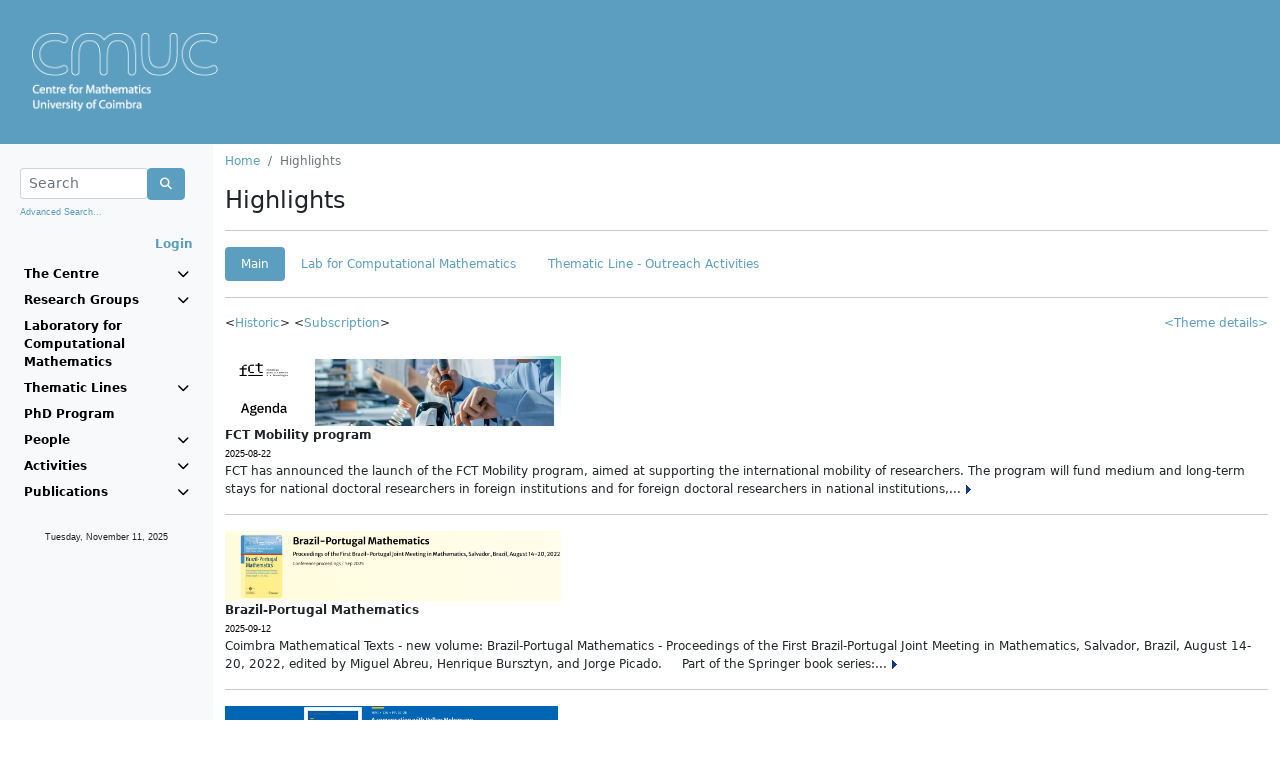

--- FILE ---
content_type: text/html;charset=ISO-8859-1
request_url: https://cmuc.mat.uc.pt/rdonweb/event/pplisthighlights.do;jsessionid=7FE221244F16A33449ABC86ADA6A38DD?menu=activities
body_size: 23682
content:







	
	
	
	
	








<!DOCTYPE HTML>
<html LANG="pt">
<head>
	<link rel="shortcut icon" href="/rdonweb/favicon.ico;jsessionid=216710C821834EAA01657231ED1085D3" type="image/x-icon" />

	<TITLE>Centre for Mathematics, University of Coimbra
	    
	    	
	    
	    	
				&nbsp;-&nbsp;Highlights
			
	    
	</TITLE>
	<META http-equiv="Content-Type" content="text/html; charset=iso-8859-1">

	<SCRIPT language="JavaScript" src="/rdonweb/tiles/js/utils.js;jsessionid=216710C821834EAA01657231ED1085D3"></SCRIPT>
	<SCRIPT language="JavaScript" src="/rdonweb/tiles/js/utilsCMUC.js;jsessionid=216710C821834EAA01657231ED1085D3"></SCRIPT>
	<script src="https://polyfill.io/v3/polyfill.min.js?features=es6"></script>
	<script src="https://cdn.jsdelivr.net/npm/mathjax@3/es5/tex-mml-chtml.js?a=general"></script>
	<SCRIPT language="JavaScript" src="/rdonweb/tiles/js/tinymce/plugins/mathjax/config.js;jsessionid=216710C821834EAA01657231ED1085D3?a=general"></SCRIPT>

	<!--<LINK rel="stylesheet" href="/tiles/css/nonDOM.css" type="text/css">-->
	<LINK rel="stylesheet" href="/rdonweb/tiles/css/nonDOM.css;jsessionid=216710C821834EAA01657231ED1085D3" type="text/css">

	<STYLE type="text/css">
		<!--
		@import url(/rdonweb/tiles/css/DOM.css;jsessionid=216710C821834EAA01657231ED1085D3); /*IE and NN6x*/
		//-->
	</STYLE>
	
	<STYLE type="text/css">
		#cmuc {
			background: url('/rdonweb/headers/cmuc.png;jsessionid=216710C821834EAA01657231ED1085D3') no-repeat;
			background-size: contain;
			height: 80px;
		}
	</STYLE>
	
	<!--[if gte IE 5]>
		<STYLE type="text/css">
			#cmuc {
				background: none;
				filter:progid:DXImageTransform.Microsoft.AlphaImageLoader(src='/rdonweb/headers/cmuc.png;jsessionid=216710C821834EAA01657231ED1085D3', sizingMethod='scale');
			}
		</STYLE>
	<![endif]--> 
	
	<script type="text/javascript" src="/rdonweb/tiles/css/bootstrap/js/bootstrap.bundle.min.js;jsessionid=216710C821834EAA01657231ED1085D3"></script>
	<link rel="stylesheet" href="/rdonweb/tiles/css/bootstrap/css/bootstrap.min.css;jsessionid=216710C821834EAA01657231ED1085D3" type="text/css">
	<link rel="stylesheet" href="/rdonweb/tiles/css/fontawesome/css/all.min.css;jsessionid=216710C821834EAA01657231ED1085D3" type="text/css">

	<meta name="description" content="Centre for Mathematics, University of Coimbra">
	<meta name="Keywords" content="Centre for Mathematics, CMUC, Universidade de Coimbra, Publicações, Investigação">
	<meta name="Subject" content="Centre for Mathematics, University of Coimbra (CMUC)">

    <meta http-equiv="EXPIRES" content="-1">
    <meta http-equiv="PRAGMA" content="NO-CACHE">
    <meta http-equiv="MAX-AGE" content="0">
    <meta http-equiv="CACHE-CONTROL" content="NO-CACHE">
    
    <meta name="viewport" content="width=device-width, initial-scale=1">
</head>

<body>
	



<!-- header -->



	
	
	


<header>
	<a href="/rdonweb/;jsessionid=216710C821834EAA01657231ED1085D3">  
			<DIV ID="cmuc"></DIV>
		
	</a>
	<i id="menu" class="fa fa-bars fa-2x" onclick="toggleMenu()"></i>
</header>
<!-- header end -->
   	<div class="container-fluid">
      <div class="row">
        <nav id="sidebar" class="col-xs-12 col-sm-4 col-md-2 bg-light sidebar">
      		




<!-- option menu -->















<!-- mainmenu.jsp -->
<div class="p-2 pt-4">
	<form name="formSearchFromMenu" method="post" action="/rdonweb/event/2search.do;jsessionid=216710C821834EAA01657231ED1085D3" onsubmit="javascript:return validateMenuSearchForm();">
		<div class="input-group">
			<div class="form-outline" style="width: calc(100% - 45px)">
				<input type="text" name="searchString" maxlength="75"
					class="form-control form-control-sm"
					placeholder="Search" />
			</div>
			<div class="input-group-btn">
				<button class="btn btn-primary" type="submit">
					<i class="fa fa-search"></i>
				</button>
			</div>
		</div>
		<p class="mt-1">
			<small><a href="/rdonweb/search/listsearchs.do;jsessionid=216710C821834EAA01657231ED1085D3"
				class="header">Advanced Search...</a></small>
		</p>
	</form>
	<div class="text-end">
		
			
			
				<a href="/rdonweb/rdlogin/rdlogin.do;jsessionid=216710C821834EAA01657231ED1085D3" class="header"><b>Login</b></a>
			
		
	</div>
</div>

<ul class="navbar-nav">
	<li class="nav-item"><a data-bs-toggle="collapse"
		aria-controls="centre" data-bs-target="#centre" aria-expanded="false">The Centre <i class="fa fa-chevron-down"></i></a></li>

	<ul class="navbar-nav sub mt-1 mb-1 collapse" id="centre">
		<li><a
			href="/rdonweb/genericpages/showgenericpage.do;jsessionid=216710C821834EAA01657231ED1085D3?idgenericpage=1&menu=centre">Presentation</a></li>
		<li><a
			href="/rdonweb/genericpages/showgenericpage.do;jsessionid=216710C821834EAA01657231ED1085D3?idgenericpage=2&menu=centre">Administration and Staff</a></li>
		<li><a
			href="/rdonweb/genericpages/showgenericpage.do;jsessionid=216710C821834EAA01657231ED1085D3?idgenericpage=3&menu=centre">Advisory Committee</a></li>
		<li><a
			href="/rdonweb/project/pplistprojects.do;jsessionid=216710C821834EAA01657231ED1085D3?menu=centre">Projects</a></li>
		<li><a
			href="/rdonweb/genericpages/showgenericpage.do;jsessionid=216710C821834EAA01657231ED1085D3?idgenericpage=4&menu=centre">Contacts</a></li>
	</ul>

	
		<li class="nav-item"><a data-bs-toggle="collapse"
			data-bs-target="#researchgroups" aria-expanded="false">Research Groups <i class="fa fa-chevron-down"></i></a></li>
		<ul class="navbar-nav sub mt-1 mb-1 collapse" id="researchgroups">
			
			<li><a
				href="/rdonweb/researchgroups/ppresearchgroupinfo.do;jsessionid=216710C821834EAA01657231ED1085D3?groupID=1&menu=researchgroups">
					Algebra and Combinatorics
			</a></li>
			
			<li><a
				href="/rdonweb/researchgroups/ppresearchgroupinfo.do;jsessionid=216710C821834EAA01657231ED1085D3?groupID=2&menu=researchgroups">
					Analysis
			</a></li>
			
			<li><a
				href="/rdonweb/researchgroups/ppresearchgroupinfo.do;jsessionid=216710C821834EAA01657231ED1085D3?groupID=5&menu=researchgroups">
					Geometry
			</a></li>
			
			<li><a
				href="/rdonweb/researchgroups/ppresearchgroupinfo.do;jsessionid=216710C821834EAA01657231ED1085D3?groupID=3&menu=researchgroups">
					Numerical Analysis and Optimization
			</a></li>
			
			<li><a
				href="/rdonweb/researchgroups/ppresearchgroupinfo.do;jsessionid=216710C821834EAA01657231ED1085D3?groupID=4&menu=researchgroups">
					Probability and Statistics
			</a></li>
			
			<li><a
				href="/rdonweb/researchgroups/ppresearchgroupinfo.do;jsessionid=216710C821834EAA01657231ED1085D3?groupID=7&menu=researchgroups">
					Algebra, Logic and Topology
			</a></li>
			

			
		</ul>
	
	<li class="nav-item"><a
		href="http://www.mat.uc.pt/~cmuc/lcm">Laboratory for Computational Mathematics</a></li>
	<li class="nav-item"><a data-bs-toggle="collapse" data-bs-target="#tline" aria-expanded="false">Thematic Lines <i class="fa fa-chevron-down"></i></a></li>
	<ul class="navbar-nav sub mt-1 mb-1 collapse" id="tline">
		<li class="nav-item"><a href="http://www.mat.uc.pt/~cmuc/HM">History of Mathematics</a></li>
		<li class="nav-item"><a href="http://www.mat.uc.pt/~cmuc/OA">Outreach Activities</a></li>
	</ul>
	
	<li class="nav-item"><a
		href="http://www.mat.uc.pt/phd_prog">PhD Program</a></li>
	
	<li class="nav-item" data-bs-toggle="collapse"
		data-bs-target="#persons" aria-expanded="false"><a
		data-toggle="dropdown"><a>People <i
				class="fa fa-chevron-down"></i></a></li>
	<ul class="navbar-nav sub mt-1 mb-1 collapse" id="persons">
		
		<li><a
			href="/rdonweb/person/pplistresearchersbycategory.do;jsessionid=216710C821834EAA01657231ED1085D3?categoryId=1&menu=people">Members</a>
		</li>
		
		<li><a
			href="/rdonweb/person/pplistresearchersbycategory.do;jsessionid=216710C821834EAA01657231ED1085D3?categoryId=2&menu=people">Post-docs</a>
		</li>
		
		<li><a
			href="/rdonweb/person/pplistresearchersbycategory.do;jsessionid=216710C821834EAA01657231ED1085D3?categoryId=3&menu=people">Students</a>
		</li>
		
		<li><a
			href="/rdonweb/person/pplistresearchersbycategory.do;jsessionid=216710C821834EAA01657231ED1085D3?categoryId=4&menu=people">Visiting Scientists</a>
		</li>
		
		<li><a
			href="/rdonweb/person/pplistresearchersbycategory.do;jsessionid=216710C821834EAA01657231ED1085D3?categoryId=5&menu=people">Collaborators</a>
		</li>
		
		<li><a
			href="/rdonweb/person/pplistresearchersbycategory.do;jsessionid=216710C821834EAA01657231ED1085D3?categoryId=6&menu=people">Past Members</a>
		</li>
		
	</ul>
	<li class="nav-item" data-bs-toggle="collapse"
		data-bs-target="#activities" aria-expanded="false"><a>Activities <i
			class="fa fa-chevron-down"></i></a></li>
	<ul class="navbar-nav sub mt-1 mb-1 collapse" id="activities">
		<li><a
			href="/rdonweb/event/pplistevents.do;jsessionid=216710C821834EAA01657231ED1085D3?menu=activities">Events</a></li>
		<li><a
			href="/rdonweb/event/pplistseminar.do;jsessionid=216710C821834EAA01657231ED1085D3?menu=activities">Seminars</a></li>
		<li><a
			href="/rdonweb/event/pplistcolloquia.do;jsessionid=216710C821834EAA01657231ED1085D3?menu=activities">Colloquia</a></li>
		<li><a
			href="/rdonweb/event/pplisthighlights.do;jsessionid=216710C821834EAA01657231ED1085D3?menu=activities">Highlights</a></li>
	</ul>
	<li class="nav-item" data-bs-toggle="collapse"
		data-bs-target="#publications" aria-expanded="false"><a>Publications <i
			class="fa fa-chevron-down"></i></a></li>
	<ul class="navbar-nav sub mt-1 mb-1 collapse" id="publications">
		<li><a
			href="/rdonweb/researchgroups/searchpublications.do;jsessionid=216710C821834EAA01657231ED1085D3?menu=publications">All</a></li>
		<li><a
			href="/rdonweb/publications/pplistpublicationsbytype.do;jsessionid=216710C821834EAA01657231ED1085D3?publicationType=artigoRevista&menu=publications">Articles</a></li>
		<li><a
			href="/rdonweb/publications/pplistpublicationsbytype.do;jsessionid=216710C821834EAA01657231ED1085D3?publicationType=livroAutor&menu=publications">Books</a></li>
		<li><a
			href="/rdonweb/publications/pplistpublicationsbytype.do;jsessionid=216710C821834EAA01657231ED1085D3?publicationType=workingPaper&menu=publications">Preprints</a></li>
	</ul>
</ul>
<div class="m-4 text-center">
	<p>
		<small><script>
			getDate_en();
		</script></small>
	<p>
</div>
<!-- mainmenu.jsp end -->

    	</nav>
		<div class="col-xs-12 col-sm-8 col-md-10">
			


<!-- locator -->
<div class="mt-2 mb-2">
	<nav aria-label="breadcrumb">
		<ol class="breadcrumb">
			
				
				
					<li class="breadcrumb-item"><a
						href="/rdonweb/2mainpage.do;jsessionid=216710C821834EAA01657231ED1085D3">Home</a>
					</li>
				
			
				
					<li class="breadcrumb-item active">Highlights</li>
				
				
			
		</ol>
	</nav>
</div>
<!-- locator end -->
			
		<script>
			function toggleVisibilityAndChangeText() {

				if (document.getElementById('themeInfo').style.display == 'block') {

					document.getElementById('toogleLink').innerHTML = "&lt;Theme details&gt;";
					document.getElementById('themeInfo').style.display = 'none';

				} else {

					document.getElementById('toogleLink').innerHTML = "&lt;Hide theme details&gt;";
					document.getElementById('themeInfo').style.display = 'block';
				}
			}
		</script>
		<!-- content -->
		<h4>
			Highlights
		</h4>
		
			
				<hr />
				<ul class="nav nav-pills mt-2 mb-2">
					
						
							<li class="nav-item"><a class="nav-link active"
								href="/rdonweb/event/pplisthighlights.do;jsessionid=216710C821834EAA01657231ED1085D3?themeId=0">
									Main
							</a></li>
						
						
					
						
						
							<li class="nav-item"><a class="nav-link"
								href="/rdonweb/event/pplisthighlights.do;jsessionid=216710C821834EAA01657231ED1085D3?themeId=2">
									Lab for Computational Mathematics
							</a></li>
						
					
						
						
							<li class="nav-item"><a class="nav-link"
								href="/rdonweb/event/pplisthighlights.do;jsessionid=216710C821834EAA01657231ED1085D3?themeId=5">
									Thematic Line - Outreach Activities
							</a></li>
						
					
				</ul>
			
		
		<hr />
		<div class="mb-4">
			&lt;<a href="/rdonweb/event/pplisthighlightshistory.do;jsessionid=216710C821834EAA01657231ED1085D3">Historic</a>&gt; &lt;<a
				href="/rdonweb/event/registry.do;jsessionid=216710C821834EAA01657231ED1085D3">Subscription</a>&gt;

			<div class="float-end">
				<a href="#" id="toogleLink"
					onclick="javascript:toggleVisibilityAndChangeText();">&lt;Theme details&gt;
				</a> <br /> <i id="themeInfo" style="display: none"> 
						
							Description is not defined.
						
						
					
				</i>
			</div>
		</div>

		
			
			
				<div>
					<table width="100%" border="0" cellspacing="0" cellpadding="0">
</table>
				</div>

				
					
						
							
							
								<a
									href="/rdonweb/event/showPPHighlight.do;jsessionid=216710C821834EAA01657231ED1085D3?highlightID=377">
							
						
						<img src="/rdonweb/event/logos/aaa65111.png;jsessionid=216710C821834EAA01657231ED1085D3"
							style="max-height: 70px; max-width: 100%" border="0"
							alt="Logo" />
						</a>
					
					<br>
					<b>FCT Mobility program</b>
					<br>
					<span class="datas">2025-08-22</span>
					<div>
						
							FCT has announced the launch of the FCT Mobility program, aimed at supporting the international mobility of researchers. The program will fund medium and long-term stays for national doctoral researchers in foreign institutions and for foreign doctoral researchers in national institutions,...
						
							
							
								<a
									href="/rdonweb/event/showPPHighlight.do;jsessionid=216710C821834EAA01657231ED1085D3?highlightID=377">
							
						
						<img src="/rdonweb/images/seta_read.gif;jsessionid=216710C821834EAA01657231ED1085D3" alt=""
							width="7" height="9" border="0"></a>
					</div>
					<hr />
				
					
						
							
							
								<a
									href="/rdonweb/event/showPPHighlight.do;jsessionid=216710C821834EAA01657231ED1085D3?highlightID=400">
							
						
						<img src="/rdonweb/event/logos/aaa121.png;jsessionid=216710C821834EAA01657231ED1085D3"
							style="max-height: 70px; max-width: 100%" border="0"
							alt="Logo" />
						</a>
					
					<br>
					<b>Brazil-Portugal Mathematics</b>
					<br>
					<span class="datas">2025-09-12</span>
					<div>
						
							Coimbra Mathematical Texts - new volume: Brazil-Portugal Mathematics - Proceedings of the First Brazil-Portugal Joint Meeting in Mathematics, Salvador, Brazil, August 14-20, 2022, edited by Miguel Abreu, Henrique Bursztyn, and Jorge Picado.
&nbsp; &nbsp; Part of the Springer book series:...
						
							
							
								<a
									href="/rdonweb/event/showPPHighlight.do;jsessionid=216710C821834EAA01657231ED1085D3?highlightID=400">
							
						
						<img src="/rdonweb/images/seta_read.gif;jsessionid=216710C821834EAA01657231ED1085D3" alt=""
							width="7" height="9" border="0"></a>
					</div>
					<hr />
				
					
						
							
							
								<a
									href="/rdonweb/event/showPPHighlight.do;jsessionid=216710C821834EAA01657231ED1085D3?highlightID=401">
							
						
						<img src="/rdonweb/event/logos/aaa124.png;jsessionid=216710C821834EAA01657231ED1085D3"
							style="max-height: 70px; max-width: 100%" border="0"
							alt="Logo" />
						</a>
					
					<br>
					<b>A conversation with Volker Mehrmann: Mathematics brings happiness</b>
					<br>
					<span class="datas">2025-09-20</span>
					<div>
						
							An interview by Sílvia Barbeiro (CMUC), Ana Isabel Mendes, and Martin Raussen.
EMS Magazine 136 (2025) 16-28....
						
							
							
								<a
									href="/rdonweb/event/showPPHighlight.do;jsessionid=216710C821834EAA01657231ED1085D3?highlightID=401">
							
						
						<img src="/rdonweb/images/seta_read.gif;jsessionid=216710C821834EAA01657231ED1085D3" alt=""
							width="7" height="9" border="0"></a>
					</div>
					<hr />
				
					
						
							
							
								<a
									href="/rdonweb/event/showPPHighlight.do;jsessionid=216710C821834EAA01657231ED1085D3?highlightID=406">
							
						
						<img src="/rdonweb/event/logos/aaa127.png;jsessionid=216710C821834EAA01657231ED1085D3"
							style="max-height: 70px; max-width: 100%" border="0"
							alt="Logo" />
						</a>
					
					<br>
					<b>PT-MATHS-IN - Portuguese network of mathematics for industry and innovation</b>
					<br>
					<span class="datas">2025-10-10</span>
					<div>
						
							CMUC is a member of Portuguese network of mathematics for industry and innovation (PT-MATH-IN) that promotes the transfer of mathematical technologies to business and industry.
https://www.spm.pt/PT-MATHS-IN...
						
							
							
								<a
									href="/rdonweb/event/showPPHighlight.do;jsessionid=216710C821834EAA01657231ED1085D3?highlightID=406">
							
						
						<img src="/rdonweb/images/seta_read.gif;jsessionid=216710C821834EAA01657231ED1085D3" alt=""
							width="7" height="9" border="0"></a>
					</div>
					<hr />
				
					
						
							
							
								<a
									href="/rdonweb/event/showPPHighlight.do;jsessionid=216710C821834EAA01657231ED1085D3?highlightID=407">
							
						
						<img src="/rdonweb/event/logos/aaa128.png;jsessionid=216710C821834EAA01657231ED1085D3"
							style="max-height: 70px; max-width: 100%" border="0"
							alt="Logo" />
						</a>
					
					<br>
					<b>Finite Difference Methods for Fractional Diffusion Equations: a new LNM volume</b>
					<br>
					<span class="datas">2025-10-10</span>
					<div>
						
							Lecture Notes in Mathematics (Springer) - new volume authored by CMUC Researcher Ercília Sousa:
Finite Difference Methods for Fractional Diffusion Equations: One-Dimensional Time-Dependent Problems

This book provides a self-contained introduction to finite difference methods for...
						
							
							
								<a
									href="/rdonweb/event/showPPHighlight.do;jsessionid=216710C821834EAA01657231ED1085D3?highlightID=407">
							
						
						<img src="/rdonweb/images/seta_read.gif;jsessionid=216710C821834EAA01657231ED1085D3" alt=""
							width="7" height="9" border="0"></a>
					</div>
					<hr />
				
					
						
							
							
								<a
									href="/rdonweb/event/showPPHighlight.do;jsessionid=216710C821834EAA01657231ED1085D3?highlightID=411">
							
						
						<img src="/rdonweb/event/logos/aaa132.png;jsessionid=216710C821834EAA01657231ED1085D3"
							style="max-height: 70px; max-width: 100%" border="0"
							alt="Logo" />
						</a>
					
					<br>
					<b>The new academic year at DELFOS school is about to begin</b>
					<br>
					<span class="datas">2025-10-25</span>
					<div>
						
							The new Delphic year begins on 15 November with the first Delfos School internship (15-16 November, for students in Years 9-12) and the first Delfos Júnior session (for students in Years 5-8).
Click here for more information about the year's activity schedule.

Sponsors:...
						
							
							
								<a
									href="/rdonweb/event/showPPHighlight.do;jsessionid=216710C821834EAA01657231ED1085D3?highlightID=411">
							
						
						<img src="/rdonweb/images/seta_read.gif;jsessionid=216710C821834EAA01657231ED1085D3" alt=""
							width="7" height="9" border="0"></a>
					</div>
					<hr />
				
					
						
							
							
								<a
									href="/rdonweb/event/showPPHighlight.do;jsessionid=216710C821834EAA01657231ED1085D3?highlightID=412">
							
						
						<img src="/rdonweb/event/logos/aaa133.png;jsessionid=216710C821834EAA01657231ED1085D3"
							style="max-height: 70px; max-width: 100%" border="0"
							alt="Logo" />
						</a>
					
					<br>
					<b>MATEMÁTICA EM 2 MINUTOS</b>
					<br>
					<span class="datas">2025-10-27</span>
					<div>
						
							
Esta é a quinta edição do concurso "Matemática e..." organizada pela Delegação Regional do Centro da Sociedade Portuguesa de Matemática em conjunto com o Departamento de Matemática da FCTUC e o Centro de Matemática da Universidade de Coimbra.
Fazer Matemática exige não só trabalho, rigor...
						
							
							
								<a
									href="/rdonweb/event/showPPHighlight.do;jsessionid=216710C821834EAA01657231ED1085D3?highlightID=412">
							
						
						<img src="/rdonweb/images/seta_read.gif;jsessionid=216710C821834EAA01657231ED1085D3" alt=""
							width="7" height="9" border="0"></a>
					</div>
					<hr />
				
					
						
							
							
								<a
									href="/rdonweb/event/showPPHighlight.do;jsessionid=216710C821834EAA01657231ED1085D3?highlightID=413">
							
						
						<img src="/rdonweb/event/logos/picasso.png;jsessionid=216710C821834EAA01657231ED1085D3"
							style="max-height: 70px; max-width: 100%" border="0"
							alt="Logo" />
						</a>
					
					<br>
					<b>International Research Project PICASSO &#034;hyPerbolIC models, numerical AnalysiS and Scientific cOmputation&#034;</b>
					<br>
					<span class="datas">2025-11-09</span>
					<div>
						
							The section of the French National Research Center (CNRS) devoted to "Mathematics" (INSMI) has validated the creation for 5 years of the International Research Project PICASSO "hyPerbolIC models, numerical AnalysiS and Scientific cOmputation".
The project has been structured with three...
						
							
							
								<a
									href="/rdonweb/event/showPPHighlight.do;jsessionid=216710C821834EAA01657231ED1085D3?highlightID=413">
							
						
						<img src="/rdonweb/images/seta_read.gif;jsessionid=216710C821834EAA01657231ED1085D3" alt=""
							width="7" height="9" border="0"></a>
					</div>
					<hr />
				
					
						
							
							
								<a
									href="/rdonweb/event/showPPHighlight.do;jsessionid=216710C821834EAA01657231ED1085D3?highlightID=415">
							
						
						<img src="/rdonweb/event/logos/aaa1291.png;jsessionid=216710C821834EAA01657231ED1085D3"
							style="max-height: 70px; max-width: 100%" border="0"
							alt="Logo" />
						</a>
					
					<br>
					<b>Learning Seminar ALGELYSIS - (ir)Regularity, Group Theory and the Machinery of Counterexamples</b>
					<br>
					<span class="datas">2025-11-10</span>
					<div>
						
							We are starting the learning seminar titled&nbsp;ALGELYSIS - (ir)Regularity, Group Theory and the Machinery of Counterexamples. The seminar is based on the book Nonlinear Elliptic Equations and Nonassociative Algebras, by Nikolai Nadirashvili, Vladimir Tkachev and Serge Vladut.&nbsp;Our...
						
							
							
								<a
									href="/rdonweb/event/showPPHighlight.do;jsessionid=216710C821834EAA01657231ED1085D3?highlightID=415">
							
						
						<img src="/rdonweb/images/seta_read.gif;jsessionid=216710C821834EAA01657231ED1085D3" alt=""
							width="7" height="9" border="0"></a>
					</div>
					<hr />
				
			
		
		<!-- content end -->
	
		    

<!-- footer -->
<div class="text-center mt-4 mb-4">
	<span class="copyright">&copy; <script>document.write(new Date().getFullYear())</script><!-- 2012--> Centre for Mathematics, University of Coimbra, funded by<br/>
	<img style="max-width: 100%" src="/rdonweb/images/FCT_Hcolor300x27.jpg;jsessionid=216710C821834EAA01657231ED1085D3" alt="Science and Technology Foundation" border="0" /><br/>
	Powered by: rdOnWeb v1.4 | <a href="mailto:info@flordeutopia.pt" class="linkcopyright">technical support </a></span>
</div>
		</div>
	</div>
	<script language="JavaScript" type="text/javascript" src="/rdonweb/tiles/js/wz_tooltip.js;jsessionid=216710C821834EAA01657231ED1085D3"></script>
</body>
</html>

--- FILE ---
content_type: application/javascript
request_url: https://cmuc.mat.uc.pt/rdonweb/tiles/js/utils.js;jsessionid=216710C821834EAA01657231ED1085D3
body_size: 37206
content:
function openNewWindow (URL, windowName, windowOptions)
{
	var window = getWindow (URL, windowName, windowOptions);
}

function getWindow(URL, windowName, windowOptions)
{
	var newWindow = open (URL, windowName, windowOptions)
	newWindow.focus();
	//top.allOpenWindows[top.allOpenWindows.length] = newWindow;
	return window;
}

function mouseOver(elem)
{
	elem.style.backgroundColor = '#bb7d2b';
	elem.style.border = '1px solid #bb7d2b';
	elem.style.cursor = 'pointer';
}

function mouseOut(elem)
{
	elem.style.backgroundColor= '#F5F5F5';
	elem.style.border= '1px solid #F5F5F5'; 
	elem.style.cursor = 'auto';
}

function expand(tahw, pathOpen, pathClose, doc) {
	
	table_contract = new Image(1,1);
	table_contract.src = pathOpen;
	table_expand = new Image(1,1);
	table_expand.src = pathClose;
	
	what  = tahw + "_menu";
	where = tahw + "_table";
	
	// expandir menu	
	if(doc.getElementById(what) != null && doc.getElementById(what).style.display == "none") {
		doc.getElementById(what).style.display = "";
		doc.getElementById(where).src = table_expand.src;
		doc.getElementById(where).alt = "BotÃ£o contrair menu";
		updateOpenedOptions(tahw,1);
	}
	else if(doc.getElementById(what) != null) {	// contrair menu
		
		doc.getElementById(what).style.display = "none";
		doc.getElementById(where).src = table_contract.src;
		doc.getElementById(where).alt = "BotÃ£o expandir menu";
		updateOpenedOptions(tahw,0);
	}
}

function expandAndContractAllOthers(tahw, pathOpen, pathClose, doc, items) {
	var menus = items.split(";");
	
	expand(tahw, pathOpen, pathClose, doc);

	for (i=0; i < menus.length; i++) {
		what = menus[i] + "_menu";
		
		if ((what != tahw + "_menu") && (doc.getElementById(what) != null && doc.getElementById(what).style.display != "none")) {
			
			expand(menus[i], pathOpen, pathClose, doc);
		}
	}
}

function expandAndContractAllOthers2Level(tahw, excp, pathOpen, pathClose, doc, items) {
	
	var menus = items.split(";");
	
	expand(tahw, pathOpen, pathClose, doc);

	for (i=0; i < menus.length; i++) {
		what = menus[i] + "_menu";
		
		if ((what != tahw + "_menu") && (doc.getElementById(what) != null && doc.getElementById(what).style.display != "none")
				&& (what != excp + "_menu")) {
			
			expand(menus[i], pathOpen, pathClose, doc);
		}
	}
}

function updateOpenedOptions(option, operation){
	var now = new Date();
	fixDate(now);
	now.setTime(now.getTime() + 365 * 24 * 60 * 60 * 1000);
	
	// nÃ£o entendo porque ia buscar o cookie deste modo
	// visto nao existir uma funcao getCookie com 3 parametros
	var openedOptions = ""; //getCookie("menu","/","10.4.0.2");
	var newOpenedOptions = "";
	
	if (operation == 1){ //add
		if (!openedOptions) {
			newOpenedOptions = option + "."; 
		} else {
			newOpenedOptions = openedOptions + option + ".";
		}
	} else { //remove
		if(openedOptions.indexOf(option) > 0){
			newOpenedOptions = openedOptions.substr(0, openedOptions.indexOf(option)-1);
			newOpenedOptions = newOpenedOptions + openedOptions.substr(openedOptions.indexOf(option) + option.length, openedOptions.length);
		} else {
			newOpenedOptions = openedOptions.substr(option.length + 1, openedOptions.length);
		}
	}
	if (newOpenedOptions == null) 
		newOpenedOptions = "";
	deleteCookie("menu","/","10.4.0.2");
	setCookie("menu", newOpenedOptions, now, "/", "10.4.0.2");
}

function getDate_pt(){
	var Today=new Date();

	var Day = new Array();
    Day[0]="Domingo";
    Day[1]="Segunda-feira";
    Day[2]="TerÃ§a-feira";
    Day[3]="Quarta-feira";
    Day[4]="Quinta-feira";
    Day[5]="Sexta-feira";
    Day[6]="SÃ¡bado";

    var Month=new Array();
    Month[1]="Janeiro";
    Month[2]="Fevereiro";
    Month[3]="MarÃ§o";
    Month[4]="Abril";
    Month[5]="Maio";
    Month[6]="Junho";
    Month[7]="Julho";
    Month[8]="Agosto";
    Month[9]="Setembro";
    Month[10]="Outubro";
    Month[11]="Novembro";
    Month[12]="Dezembro";
	
	if(arguments[0]) {
		
		document.write(Day[Today.getDay()].toLowerCase() + ", " + Today.getDate() + " de " + Month[Today.getMonth()+1] + " de " + Today.getFullYear());
		
	} else {
		
		document.write(Day[Today.getDay()] + ", " + Today.getDate() + " de " + Month[Today.getMonth()+1] + " de " + Today.getFullYear());
	}
}

function getDate_ics(){
	var Today=new Date();

	var Day = new Array();
    Day[0]="Domingo";
    Day[1]="Segunda-feira";
    Day[2]="TerÃ§a-feira";
    Day[3]="Quarta-feira";
    Day[4]="Quinta-feira";
    Day[5]="Sexta-feira";
    Day[6]="SÃ¡bado";

    var Month=new Array();
    Month[1]="Janeiro";
    Month[2]="Fevereiro";
    Month[3]="MarÃ§o";
    Month[4]="Abril";
    Month[5]="Maio";
    Month[6]="Junho";
    Month[7]="Julho";
    Month[8]="Agosto";
    Month[9]="Setembro";
    Month[10]="Outubro";
    Month[11]="Novembro";
    Month[12]="Dezembro";

	document.write(Day[Today.getDay()] + ",<br> " + Today.getDate() + " de " + Month[Today.getMonth()+1] + " de " + Today.getFullYear());
}


function getDate_en(){
	var Today=new Date();

	var Day = new Array();
    Day[0]="Sunday";
    Day[1]="Monday";
    Day[2]="Tuesday";
    Day[3]="Wednesday";
    Day[4]="Thursday";
    Day[5]="Friday";
    Day[6]="Saturday";

    var Month=new Array();
    Month[1]="January";
    Month[2]="February";
    Month[3]="March";
    Month[4]="April";
    Month[5]="May";
    Month[6]="June";
    Month[7]="July";
    Month[8]="August";
    Month[9]="September";
    Month[10]="October";
    Month[11]="November";
    Month[12]="December";

	if(getDate_en.arguments[0]) {
		
		document.write(Day[Today.getDay()].toLowerCase() + ", " + Month[Today.getMonth() + 1] + " " + Today.getDate() + ", " + Today.getFullYear());
		
	} else {
		
		document.write(Day[Today.getDay()] + ", " + Month[Today.getMonth() + 1] + " " + Today.getDate() + ", " + Today.getFullYear());
	}
}

function sortSelect(obj) {
	var o = new Array();
	for (var i=0; i<obj.options.length; i++) {
		o[o.length] = new Option( obj.options[i].text, obj.options[i].value, obj.options[i].defaultSelected, obj.options[i].selected) ;
		}
	o = o.sort( 
		function(a,b) { 
			if ((a.text+"") < (b.text+"")) { return -1; }
			if ((a.text+"") > (b.text+"")) { return 1; }
			return 0;
			} 
		);

	for (var i=0; i<o.length; i++) {
		obj.options[i] = new Option(o[i].text, o[i].value, o[i].defaultSelected, o[i].selected);
	}
}

function moveSelectedOptions(from, to, cancelSort) {
	// Move them over
	for (var i=0; i<from.options.length; i++) {
		var o = from.options[i];
		if (o.selected) {
			to.options[to.options.length] = new Option( o.text, o.value, false, false);
			}
		}
		// Delete them from original
	for (var i = (from.options.length-1); i >= 0; i--) {
		var o = from.options[i];
		if (o.selected) {
			from.options[i] = null;
		}
	}
	
	if(!cancelSort) {	// same as if(!arguments[2])
		
		sortSelect(from);
		sortSelect(to);
	}
	
	from.selectedIndex = -1;
	to.selectedIndex = -1;
}

// Author: Matt Kruse <matt@mattkruse.com>
// WWW: http://www.mattkruse.com/
function moveUp(obj){
	if(!hasOptions(obj)){
		return;
	}
	for(i=0;i<obj.options.length;i++){
		if(obj.options[i].selected){
			if(i != 0 && !obj.options[i-1].selected){
				swapOptions(obj,i,i-1);
				obj.options[i-1].selected = true;
			}
		}
	}
}

// Author: Matt Kruse <matt@mattkruse.com>
// WWW: http://www.mattkruse.com/
function moveDown(obj){
	if(!hasOptions(obj)){
		return;
	}
	for(i=obj.options.length-1;i>=0;i--){
		if(obj.options[i].selected){
			if(i !=(obj.options.length-1) && ! obj.options[i+1].selected){
				swapOptions(obj,i,i+1);
				obj.options[i+1].selected = true;
			}
		}
	}
}

// Author: Matt Kruse <matt@mattkruse.com>
// WWW: http://www.mattkruse.com/
function hasOptions(obj){
	if(obj!=null && obj.options!=null){
		return true;
	}
	return false;
}

// Author: Matt Kruse <matt@mattkruse.com>
// WWW: http://www.mattkruse.com/
function swapOptions(obj, i, j) {
	var o = obj.options;
	var i_selected = o[i].selected;
	var j_selected = o[j].selected;
	var temp = new Option(o[i].text, o[i].value, o[i].defaultSelected, o[i].selected);
	var temp2= new Option(o[j].text, o[j].value, o[j].defaultSelected, o[j].selected);
	
	o[i] = temp2;
	o[j] = temp;
	o[i].selected = j_selected;
	o[j].selected = i_selected;
}

function selectAllOptions(obj) {
	for (var i=0; i<obj.options.length; i++) {
		obj.options[i].selected = true;
	}
}

function selectAllOptionsFromBoothBox(obj1, obj2) {
	if (obj1 != null) {
		for (var i=0; i<obj1.options.length; i++) {
			obj1.options[i].selected = true;
		}
	}

	if (obj2 != null) {
		for (var i=0; i<obj2.options.length; i++) {
			obj2.options[i].selected = true;
		}
	}
}

function selectAllOptionsFromThreeBoxes(obj1, obj2, obj3) {
	if (obj1 != null) {
		for (var i=0; i<obj1.options.length; i++) {
			obj1.options[i].selected = true;
		}
	}

	if (obj2 != null) {
		for (var i=0; i<obj2.options.length; i++) {
			obj2.options[i].selected = true;
		}
	}
	
	if (obj3 != null) {
		for (var i=0; i<obj3.options.length; i++) {
			obj3.options[i].selected = true;
		}
	}	
}

function clearTextBox(obj) {
	obj.value = "";
}

function appletPop(beginTime, endTime, interval, docenteId){
	var w = 625;
	var h = 350;
	var winl = (screen.width - w) / 2;
	var wint = (screen.height - h) / 2;

	winprops = 'height=' + h + ', width=' + w + ', top=' + wint + ', left=' + winl + ', scrollbars=no, resizable=no, status=yes';
	win = window.open('/weboncampus/distribution/preferencias.jsp?beginTime='+beginTime+'&endTime='+endTime+'&interval='+interval+'&docenteId='+docenteId, 'calendario', winprops);

	if (parseInt(navigator.appVersion) >= 4)
		win.window.focus();
}

function validateMenuSearchForm(){
	if(document.formSearchFromMenu.searchString.value == ""){
		alert("Escreva pelo menos um termo de pesquisa!");
		document.formSearchFromMenu.searchString.focus();
		return false;
	} else {
		return true;
	}
}

function activeButtons(){
	if(document.formEditAvaliations.dataUm.value == "" || document.formEditAvaliations.horasUm.value == ""){
		document.formEditAvaliations.salasUm.disabled = true;
		document.formEditAvaliations.vigilanciasUm.disabled = true;
	} else {
		document.formEditAvaliations.salasUm.disabled = false;
		document.formEditAvaliations.vigilanciasUm.disabled = false;
	}
	
	if(document.formEditAvaliations.dataDois.value == "" || document.formEditAvaliations.horasDois.value == ""){
		document.formEditAvaliations.salasDois.disabled = true;
		document.formEditAvaliations.vigilanciasDois.disabled = true;
	} else {
		document.formEditAvaliations.salasDois.disabled = false;
		document.formEditAvaliations.vigilanciasDois.disabled = false;
	}
	
	if(document.formEditAvaliations.dataTres.value == "" || document.formEditAvaliations.horasTres.value == ""){
		document.formEditAvaliations.salasTres.disabled = true;
		document.formEditAvaliations.vigilanciasTres.disabled = true;
	} else {
		document.formEditAvaliations.salasTres.disabled = false;
		document.formEditAvaliations.vigilanciasTres.disabled = false;
	}
	
	if(document.formEditAvaliations.dataQuatro.value == "" || document.formEditAvaliations.horasQuatro.value == ""){
		document.formEditAvaliations.salasQuatro.disabled = true;
		document.formEditAvaliations.vigilanciasQuatro.disabled = true;
	} else {
		document.formEditAvaliations.salasQuatro.disabled = false;
		document.formEditAvaliations.vigilanciasQuatro.disabled = false;
	}
	
	if(document.formEditAvaliations.dataCinco.value == "" || document.formEditAvaliations.horasCinco.value == ""){
		document.formEditAvaliations.salasCinco.disabled = true;
		document.formEditAvaliations.vigilanciasCinco.disabled = true;
	} else {
		document.formEditAvaliations.salasCinco.disabled = false;
		document.formEditAvaliations.vigilanciasCinco.disabled = false;
	}
	
	if(document.formEditAvaliations.dataSeis.value == "" || document.formEditAvaliations.horasSeis.value == ""){
		document.formEditAvaliations.salasSeis.disabled = true;
		document.formEditAvaliations.vigilanciasSeis.disabled = true;
	} else {
		document.formEditAvaliations.salasSeis.disabled = false;
		document.formEditAvaliations.vigilanciasSeis.disabled = false;
	}	
}

function activeButtonsUm(){
	if(document.formEditAvaliations.dataUm.value == "" || document.formEditAvaliations.horasUm.value == ""){
		document.formEditAvaliations.salasUm.disabled = true;
		document.formEditAvaliations.vigilanciasUm.disabled = true;
	} else {
		document.formEditAvaliations.salasUm.disabled = false;
		document.formEditAvaliations.vigilanciasUm.disabled = false;
	}
}

function activeButtonsDois(){	
	if(document.formEditAvaliations.dataDois.value == "" || document.formEditAvaliations.horasDois.value == ""){
		document.formEditAvaliations.salasDois.disabled = true;
		document.formEditAvaliations.vigilanciasDois.disabled = true;
	} else {
		document.formEditAvaliations.salasDois.disabled = false;
		document.formEditAvaliations.vigilanciasDois.disabled = false;
	}
}

function activeButtonsTres(){
	if(document.formEditAvaliations.dataTres.value == "" || document.formEditAvaliations.horasTres.value == ""){
		document.formEditAvaliations.salasTres.disabled = true;
		document.formEditAvaliations.vigilanciasTres.disabled = true;
	} else {
		document.formEditAvaliations.salasTres.disabled = false;
		document.formEditAvaliations.vigilanciasTres.disabled = false;
	}
}

function activeButtonsQuatro(){	
	if(document.formEditAvaliations.dataQuatro.value == "" || document.formEditAvaliations.horasQuatro.value == ""){
		document.formEditAvaliations.salasQuatro.disabled = true;
		document.formEditAvaliations.vigilanciasQuatro.disabled = true;
	} else {
		document.formEditAvaliations.salasQuatro.disabled = false;
		document.formEditAvaliations.vigilanciasQuatro.disabled = false;
	}
}

function activeButtonsCinco(){
	if(document.formEditAvaliations.dataCinco.value == "" || document.formEditAvaliations.horasCinco.value == ""){
		document.formEditAvaliations.salasCinco.disabled = true;
		document.formEditAvaliations.vigilanciasCinco.disabled = true;
	} else {
		document.formEditAvaliations.salasCinco.disabled = false;
		document.formEditAvaliations.vigilanciasCinco.disabled = false;
	}
}

function activeButtonsSeis(){
	if(document.formEditAvaliations.dataSeis.value == "" || document.formEditAvaliations.horasSeis.value == ""){
		document.formEditAvaliations.salasSeis.disabled = true;
		document.formEditAvaliations.vigilanciasSeis.disabled = true;
	} else {
		document.formEditAvaliations.salasSeis.disabled = false;
		document.formEditAvaliations.vigilanciasSeis.disabled = false;
	}	
}

function MM_checkPlugin(plgIn, theURL, altURL, autoGo) { //v4.0

	wFlash = '<object classid="clsid:D27CDB6E-AE6D-11cf-96B8-444553540000\" codebase="http://download.macromedia.com/pub/shockwave/cabs/flash/swflash.cab#version=6,0,29,0" width="737" height="108"> <param name="movie" value="/weboncampus/images/top_dei.swf"> <param name="quality" value="high"> <embed src="/weboncampus/images/top_dei.swf" quality="high" pluginspage="http://www.macromedia.com/go/getflashplayer" type="application/x-shockwave-flash" width="737" height="108"></embed></object>';
	woFlash = '<img src="/weboncampus/images/top_dei_natal.gif" border=0 usemap="#Map" width="737">';
	
	var ok=false;
	document.MM_returnValue = false;
	
	with (navigator) if (appName.indexOf('Microsoft')==-1 || (plugins && plugins.length)) {
		ok=(plugins && plugins[plgIn]);
	} else if (appVersion.indexOf('3.1')==-1) { //not Netscape or Win3.1
		if (plgIn.indexOf("Flash")!=-1 && window.MM_flash!=null)
			ok=window.MM_flash;
		else if (plgIn.indexOf("Director")!=-1 && window.MM_dir!=null)
			ok=window.MM_dir;
		else
			ok=autoGo;
	}
	
	if (!ok)
		finalURL = woFlash;
	else
		finalURL = wFlash;
		
	return finalURL;
}

function answerCommentPop(questionId, teoricalClassId, praticalClassId, courseId){
	var w = 400;
	var h = 275;
	var winl = (screen.width - w) - 20;
	var wint = 50;

	winprops = 'height=' + h + ', width=' + w + ', top=' + wint + ', left=' + winl + ', scrollbars=no, resizable=no, status=no';
	arguments = '?questionId='+questionId+'&teoricalClassId='+teoricalClassId+'&praticalClassId='+praticalClassId+'&courseId='+courseId;
	win = window.open('/weboncampus/survey/commentquestion.do'+arguments, 'comments', winprops);

	if (parseInt(navigator.appVersion) >= 4)
		win.window.focus();
}

function rotateBlocks(array, blockId){
	for(i=0; i<array.length; i++){
		document.getElementById(array[i]).style.zIndex = 4;
	}
	
	for(i=0; i<array.length; i++){
		if(blockId.id == array[i]){
			if((i+1) == array.length){
				document.getElementById(array[0]).style.zIndex = 5;
			} else {
				document.getElementById(array[(i+1)]).style.zIndex = 5;
			}
		}
	}
}

/* Copyright (c) 2004 by Nuno Miguel Gil Fonseca (ngil <at> flordeutopia <dot> pt)
*  You can use this code as long as you credit me.
*/
function spamKiller(ml){
	var eml = "";
	for(var i = ml.length-1; i >= 0; i--) {
		if (ml.charAt(i) == '$') eml = eml + '@'
		else if (ml.charAt(i) == '&') eml = eml + '.'
		else eml = eml + ml.charAt(i)
	}
	return eml
}

/*
   name - name of the cookie
   value - value of the cookie
   [expires] - expiration date of the cookie
     (defaults to end of current session)
   [path] - path for which the cookie is valid
     (defaults to path of calling document)
   [domain] - domain for which the cookie is valid
     (defaults to domain of calling document)
   [secure] - Boolean value indicating if the cookie transmission requires
     a secure transmission
   * an argument defaults when it is assigned null as a placeholder
   * a null placeholder is not required for trailing omitted arguments
*/

function setCookie(name, value, expires, path, domain, secure) {
  var curCookie = name + "=" + escape(value) +
      ((expires) ? "; expires=" + expires.toGMTString() : "") +
      ((path) ? "; path=" + path : "") +
      ((domain) ? "; domain=" + domain : "") +
      ((secure) ? "; secure" : "");
  document.cookie = curCookie;
}


/*
  name - name of the desired cookie
  return string containing value of specified cookie or null
  if cookie does not exist
*/

function getCookie(name) {
  var dc = document.cookie;
  var prefix = name + "=";
  var begin = dc.indexOf("; " + prefix);
  if (begin == -1) {
    begin = dc.indexOf(prefix);
    if (begin != 0) return null;
  } else
    begin += 2;
  var end = document.cookie.indexOf(";", begin);
  if (end == -1)
    end = dc.length;
  return unescape(dc.substring(begin + prefix.length, end));
}


/*
   name - name of the cookie
   [path] - path of the cookie (must be same as path used to create cookie)
   [domain] - domain of the cookie (must be same as domain used to
     create cookie)
   path and domain default if assigned null or omitted if no explicit
     argument proceeds
*/

function deleteCookie(name, path, domain) {
  if (getCookie(name)) {
    document.cookie = name + "=" +
    ((path) ? "; path=" + path : "") +
    ((domain) ? "; domain=" + domain : "") +
    "; expires=Thu, 01-Jan-70 00:00:01 GMT";
  }
}

// date - any instance of the Date object
// * hand all instances of the Date object to this function for "repairs"

function fixDate(date) {
  var base = new Date(0);
  var skew = base.getTime();
  if (skew > 0)
    date.setTime(date.getTime() - skew);
}

function getTime() {
	var today = new Date();
	var hours = today.getHours();
	var minutes = today.getMinutes();
	var seconds = today.getSeconds();
	document.write( checkZero(hours) + ":" + checkZero(minutes) + ":" + checkZero(seconds) );
}

function checkZero(n) {
	return ((n <= 9) ? ("0" + n) : n);
}

function getShortDate(){
	var today=new Date();
	var day = today.getDate();
	var month = today.getMonth();
	var year = today.getFullYear();

	document.write(checkZero(day) + "/" + checkZero(month+1) + "/" + checkZero(year));
}

function popup(url,name,dimension)
{
	window.open(url,name,dimension);
}

function externalServiceTeam() {

	document.formServiceTeam.addExternalMember.value = true;
	selectAllOptions(document.formServiceTeam.researchers);
	selectAllOptions(document.formServiceTeam.researchersIn);
	selectAllOptions(document.formServiceTeam.externalResearchers);
	selectAllOptions(document.formServiceTeam.externalResearchersIn);
	document.formServiceTeam.submit();
}

function externalServiceProposalHRMember() {
	document.formProposalBudgetHr.addExternalMember.value = true;
	selectAllOptions(document.formProposalBudgetHr.researchers);
	selectAllOptions(document.formProposalBudgetHr.researchersIn);
	selectAllOptions(document.formProposalBudgetHr.externalResearchers);
	selectAllOptions(document.formProposalBudgetHr.externalResearchersIn);
	document.formProposalBudgetHr.submit();
}

function externalServiceHRMember() {
	document.formBudgetHr.addExternalMember.value = true;
	selectAllOptions(document.formBudgetHr.researchers);
	selectAllOptions(document.formBudgetHr.researchersIn);
	selectAllOptions(document.formBudgetHr.externalResearchers);
	selectAllOptions(document.formBudgetHr.externalResearchersIn);
	document.formBudgetHr.submit();
}

function externalMember() {
	
	document.formMembers.addExternalMember.value = true;
	selectAllOptions(document.formMembers.leaders);
	selectAllOptions(document.formMembers.externalLeaders);
	selectAllOptions(document.formMembers.leadersIn);
	selectAllOptions(document.formMembers.externalLeadersIn);
	selectAllOptions(document.formMembers.externalcollaboratorsIn);
	selectAllOptions(document.formMembers.collaboratorsIn);
	
	document.formMembers.submit();
}

function externalServiceMember() {
	document.formServiceProposalTeam.addExternalMember.value = true;
	selectAllOptions(document.formServiceProposalTeam.researchers);
	selectAllOptions(document.formServiceProposalTeam.researchersIn);
	selectAllOptions(document.formServiceProposalTeam.externalResearchers);
	selectAllOptions(document.formServiceProposalTeam.externalResearchersIn);
	document.formServiceProposalTeam.submit();
}

function removeFile(index, form){
    form.fileIndex.value = index;
 	form.removeFile.value = 'true';

 	selectAllOptions(form.themesIn)

	form.submit();
} 

function addExternalPersonFromPublication() {
	document.formPublication.addExternalPerson.value = true;
	selectAllOptions(document.formPublication.authors);
	document.formPublication.submit();
}

function searchPublications(orderBy, order, page) {
	document.formSearchPublication.orderBy.value = orderBy;
	document.formSearchPublication.order.value = "" + order;
	document.formSearchPublication.page.value = page;
	
	document.formSearchPublication.submit();
}

/*function verificaSeOutroConcelho() {
	if (document.formEditPerson.concelhoID.value == 5002) {
		if (document.formEditPerson.outroConcelho.disabled) {
			document.formEditPerson.outroConcelho.disabled = false;
		}
	} else {
		if (!document.formEditPerson.outroConcelho.disabled) {
			document.formEditPerson.outroConcelho.disabled = true;
		}
	}
}*/

function addEntityTo(form) {

	form.addEntity.value = true;
	
	selectAllOptions(form.assured);
	selectAllOptions(form.allAssured);
	selectAllOptions(form.foreseen);
	form.submit();
}

function addEntityExternal(form) {

	form.addEntity.value = true;
	
	selectAllOptions(form.assuredEntities);
	selectAllOptions(form.foreseenEntities);
	selectAllOptions(form.allEntities);
	
	form.submit();
}

function changeClassificationsList(form) {

	form.sortList.value = true;
	
	selectAllOptions(form.assured);
	selectAllOptions(form.allAssured);
	selectAllOptions(form.foreseen);
	form.submit();
}

function submitSearchCraftsForm(form, page) {
	
	form.page.value = page;
	form.submit();
}

function insertAtCursor(myField, myValue)
{
	if (myField == '') return;
	
	var field = document.getElementsByName(myField)[0];
	
	//IE support
	if (document.selection) {
		field.focus();
		sel = document.selection.createRange();
		sel.text = myValue;
	}

	//MOZILLA/NETSCAPE support
	else if (field.selectionStart || field.selectionStart == 0) {
		var startPos = field.selectionStart;
		var endPos = field.selectionEnd;
		field.value = field.value.substring(0, startPos)
			+ myValue
			+ field.value.substring(endPos, field.value.length);
	
	} else {
		field.value += myValue;
	}
}

/**
 * Mï¿½todos para a gestï¿½o de estilos
 */

function setFormElementAlign(field, align)
{
	var alignLabel;
	
	switch (align + "") {
		case '0':
			alignLabel = 'left';
			break;
		case '1':
			alignLabel = 'center';
			break;
		case '2':
			alignLabel = 'right';
			break;
		case '3':
			alignLabel = 'justify';
			break;
	}
	
	if (field == '') {
		window.status = "Nï¿½o existe um campo seleccionado ou nï¿½o suporta esta propriedade."
		return;
	}
	
	if (field == 'cabecalho' || field == 'rodape') {
		document.getElementsByName('cabecalho')[0].style.textAlign = alignLabel;
		document.getElementsByName('rodape')[0].style.textAlign = alignLabel;
		document.getElementsByName("cabecalhorodape_align")[0].value = align;
	} else {
		document.getElementsByName(field)[0].style.textAlign = alignLabel;
		document.getElementsByName(field + "_align")[0].value = align;
	}
}

function setFormElementStyle(field, style)
{
	if (field == '') {
		window.status = "Nï¿½o existe um campo seleccionado ou nï¿½o suporta esta propriedade."
		return;
	}
	
	var cabecalhorodape = (field == 'cabecalho' || field == 'rodape');
	
	if (cabecalhorodape) {
		var elem1 = document.getElementsByName('cabecalho')[0];
		var elem2 = document.getElementsByName('rodape')[0];
		var handle = document.getElementsByName("cabecalhorodape_style")[0];
		
		var bold = (elem1.style.fontWeight == 'bold');
		var italic = (elem2.style.fontStyle == 'italic');
	} else {
		var elem = document.getElementsByName(field)[0];
		var handle = document.getElementsByName(field + "_style")[0];
		
		var bold = (elem.style.fontWeight == 'bold');
		var italic = (elem.style.fontStyle == 'italic');
	}
	
	if (style == 1) {
		if (!bold) {
			if (cabecalhorodape) {
				elem1.style.fontWeight = 'bold';
				elem2.style.fontWeight = 'bold';
			} else {
				elem.style.fontWeight = 'bold';
			}
			
			if (!italic) {
				handle.value = 1;
			} else {
				handle.value = 3;
			}
		} else {
			if (cabecalhorodape) {
				elem1.style.fontWeight = 'normal';
				elem2.style.fontWeight = 'normal';
			} else {
				elem.style.fontWeight = 'normal';
			}
			
			if (!italic) {
				handle.value = 0;
			} else {
				handle.value = 2;
			}
		}
	}
	if (style == 2) {
		if (!italic) {
			if (cabecalhorodape) {
				elem1.style.fontStyle = 'italic';
				elem2.style.fontStyle = 'italic';
			} else {
				elem.style.fontStyle = 'italic';
			}
			if (!bold) {
				handle.value = 2;
			} else {
				handle.value = 3;
			}
		} else {
			if (cabecalhorodape) {
				elem1.style.fontStyle = 'normal';
				elem2.style.fontStyle = 'normal';
			} else {
				elem.style.fontStyle = 'normal';
			}
			if (!bold) {
				handle.value = 0;
			} else {
				handle.value = 1;
			}
		}
	}
	if (style==3) {
		elem.style.fontStyle = 'italic';
		elem.style.fontWeight = 'bold';
		handle.value = 3;
	}
}

function setTitulosConteudosFormatting() {
	align1 = document.getElementsByName('titulos_align')[0].value;
	align2 = document.getElementsByName('conteudos_align')[0].value;
	font1 = document.getElementsByName('titulos_font')[0].value;
	font2 = document.getElementsByName('conteudos_font')[0].value;
	size1 = document.getElementsByName('titulos_size')[0].value;
	size2 = document.getElementsByName('conteudos_size')[0].value;
	style1 = document.getElementsByName('titulos_style')[0].value;
	style2 = document.getElementsByName('conteudos_style')[0].value;

	setFormElementAlign('titulos', align1);
	setFormElementAlign('conteudos', align2);
	setFormElementFont('titulos', font1);
	setFormElementFont('conteudos', font2);	
	setFormElementSize('titulos', size1);
	setFormElementSize('conteudos', size2);

	if (style1==3) {
		document.getElementsByName('titulos')[0].style.fontWeight = 'bold';
		document.getElementsByName('titulos')[0].style.fontStyle = 'italic';
	} else if (style1==2) {
		document.getElementsByName('titulos')[0].style.fontWeight = 'normal';
		document.getElementsByName('titulos')[0].style.fontStyle = 'italic';
	} else if (style1==1) {
		document.getElementsByName('titulos')[0].style.fontWeight = 'bold';
		document.getElementsByName('titulos')[0].style.fontStyle = 'normal';
	} else {
		document.getElementsByName('titulos')[0].style.fontWeight = 'normal';
		document.getElementsByName('titulos')[0].style.fontStyle = 'normal';
	}
	
	if (style2==3) {
		document.getElementsByName('conteudos')[0].style.fontWeight = 'bold';
		document.getElementsByName('conteudos')[0].style.fontStyle = 'italic';
	} else if (style2==2) {
		document.getElementsByName('conteudos')[0].style.fontWeight = 'normal';
		document.getElementsByName('conteudos')[0].style.fontStyle = 'italic';
	} else if (style2==1) {
		document.getElementsByName('conteudos')[0].style.fontWeight = 'bold';
		document.getElementsByName('titulos')[0].style.fontStyle = 'normal';
	} else {
		document.getElementsByName('conteudos')[0].style.fontWeight = 'normal';
		document.getElementsByName('conteudos')[0].style.fontStyle = 'normal';
	}
}

/*
function setFormElementSize(field, size)
{
	if (field == '') {
		window.status = "Nï¿½o existe um campo seleccionado ou nï¿½o suporta esta propriedade."
		return;
	}
	
	var cabecalhorodape = (field == 'cabecalho' || field == 'rodape');
	
	if (cabecalhorodape) {
		var elem1 = document.getElementsByName('cabecalho')[0];
		var elem2 = document.getElementsByName('rodape')[0];
	} else {
		var elem = document.getElementsByName(field)[0];
	}
	
	if (size=='big') {
		if (cabecalhorodape) {
			document.getElementsByName("cabecalhorodape_size")[0].value++;
			elem1.style.fontSizeAdjust++;
			elem2.style.fontSizeAdjust++;
		} else {
			document.getElementsByName(field + "_size")[0].value++;
			elem.style.fontSizeAdjust++;
		}
	} else {
		if (cabecalhorodape) {
			document.getElementsByName("cabecalhorodape_size")[0].value--;
			elem1.style.fontSizeAdjust--;
			elem2.style.fontSizeAdjust--;
		} else {
			document.getElementsByName(field + "_size")[0].value--;
			elem.style.fontSizeAdjust--;
		}
	}
}
*/

function setFormElementSize(field, size)
{
	if (field == '') {
		window.status = "Nï¿½o existe um campo seleccionado ou nï¿½o suporta esta propriedade."
		return;
	}
	
	var cabecalhorodape = (field == 'cabecalho' || field == 'rodape');
	
	if (cabecalhorodape) {
		var elem1 = document.getElementsByName('cabecalho')[0];
		var elem2 = document.getElementsByName('rodape')[0];
	} else {
		var elem = document.getElementsByName(field)[0];
	}
	
	if (size=='big') {
		if (cabecalhorodape) {
			document.getElementsByName("cabecalhorodape_size")[0].value = size;
			elem1.style.fontSize = size + "px";
			elem2.style.fontSize = size + "px";
		} else {
			document.getElementsByName(field + "_size")[0].value = size;
			elem.style.fontSize = size + "px";
		}
	} else {
		if (cabecalhorodape) {
			document.getElementsByName("cabecalhorodape_size")[0].value = size;
			elem1.style.fontSize = size + "px";
			elem2.style.fontSize = size + "px";
		} else {
			document.getElementsByName(field + "_size")[0].value = size;
			elem.style.fontSize = size + "px";
		}
	}
}

function setFormElementFont(field, font)
{
	if (field == '') {
		window.status = "Nï¿½o existe um campo seleccionado ou nï¿½o suporta esta propriedade."
		return;
	}
	
	var family;
	
	switch (font + "") {
		case '0':
			family = 'monospace';
			break;
		case '1':
			family = 'sans-serif';
			break;
		case '2':
			family = 'serif';
			break;
	}
	
	var cabecalhorodape = (field == 'cabecalho' || field == 'rodape');
	
	if (cabecalhorodape) {
		document.getElementsByName('cabecalho')[0].style.fontFamily = family;
		document.getElementsByName('rodape')[0].style.fontFamily = family;
		document.getElementsByName("cabecalhorodape_font")[0].value = font;
	} else {
		document.getElementsByName(field)[0].style.fontFamily = family;
		document.getElementsByName(field + "_font")[0].value = font;
	}
}

function aplicarEstilosFormCurriculum()
{
	setFormElementFont('cabecalho', document.formCurriculum.cabecalhorodape_font.value);
	setFormElementSize('cabecalho', document.formCurriculum.cabecalhorodape_size.value);
	setFormElementStyle('cabecalho', document.formCurriculum.cabecalhorodape_style.value);
	setFormElementAlign('cabecalho', document.formCurriculum.cabecalhorodape_align.value);
}

function aplicarEstilosFormCurriculumCover()
{
	setFormElementFont('titulo', document.formCurriculumCover.titulo_font.value);
	setFormElementSize('titulo', document.formCurriculumCover.titulo_size.value);
	setFormElementStyle('titulo', document.formCurriculumCover.titulo_style.value);
	setFormElementAlign('titulo', document.formCurriculumCover.titulo_align.value);
	
	setFormElementFont('texto', document.formCurriculumCover.texto_font.value);
	setFormElementSize('texto', document.formCurriculumCover.texto_size.value);
	setFormElementStyle('texto', document.formCurriculumCover.texto_style.value);
	setFormElementAlign('texto', document.formCurriculumCover.texto_align.value);
}

function aplicarEstilosFormCurriculumPage()
{
	setFormElementFont('titulo', document.formCurriculumPage.titulo_font.value);
	setFormElementSize('titulo', document.formCurriculumPage.titulo_size.value);
	setFormElementStyle('titulo', document.formCurriculumPage.titulo_style.value);
	setFormElementAlign('titulo', document.formCurriculumPage.titulo_align.value);
	
	setFormElementFont('texto', document.formCurriculumPage.texto_font.value);
	setFormElementSize('texto', document.formCurriculumPage.texto_size.value);
	setFormElementStyle('texto', document.formCurriculumPage.texto_style.value);
	setFormElementAlign('texto', document.formCurriculumPage.texto_align.value);
	
	setFormElementFont('separadores', document.formCurriculumPage.separadores_font.value);
	setFormElementSize('separadores', document.formCurriculumPage.separadores_size.value);
	setFormElementStyle('separadores', document.formCurriculumPage.separadores_style.value);
	setFormElementAlign('separadores', document.formCurriculumPage.separadores_align.value);
	
	setFormElementFont('titulos', document.formCurriculumPage.titulos_font.value);
	setFormElementSize('titulos', document.formCurriculumPage.titulos_size.value);
	setFormElementStyle('titulos', document.formCurriculumPage.titulos_style.value);
	setFormElementAlign('titulos', document.formCurriculumPage.titulos_align.value);
	
	setFormElementFont('conteudos', document.formCurriculumPage.conteudos_font.value);
	setFormElementSize('conteudos', document.formCurriculumPage.conteudos_size.value);
	setFormElementStyle('conteudos', document.formCurriculumPage.conteudos_style.value);
	setFormElementAlign('conteudos', document.formCurriculumPage.conteudos_align.value);
}

function sliceString(str, offset) {
	
	if(str.length > offset){
		document.write(str.substring(0, offset)+ '+');
	}else{
		document.write(str);
	}
}

function verticalText(str) {
	var i;
	
	for (i=0;i<str.length;i++){
    	document.write(str.charAt(i) + '<br />');
	}
}

function contentSize(size) {	
	size /= 2;
	size -= 20;
	size /= 5;
	return size;
}

function toggleVisibility(divId) {
	
	if(document.getElementById(divId)) {
		
		if(document.getElementById(divId).style.display == 'block') {
			
			document.getElementById(divId).style.display = 'none';
			
		} else {
			
			document.getElementById(divId).style.display = 'block';
		}
	}
}

function toggleAllCheckboxes(element) {

	var form = element.form;
	
	for(i = 0; i < form.length; i++) {
		
		if(form[i].type == 'checkbox') {
			
			form[i].checked = element.checked;
		}
	}
}


function initializeFundingForm(form, personID, login, name, action) {
	
	form.personID.value = personID;
	form.email.value = login;
	form.name.value = name;
	
	form.action = action;
	form.submit();
}

function toggleMenu() {
	if(document.getElementById('sidebar')) {
		if(document.getElementById('sidebar').classList.contains('display')) {
			document.getElementById('sidebar').classList.remove('display');
		} else {
			document.getElementById('sidebar').classList.add('display');
		}
	}
}
